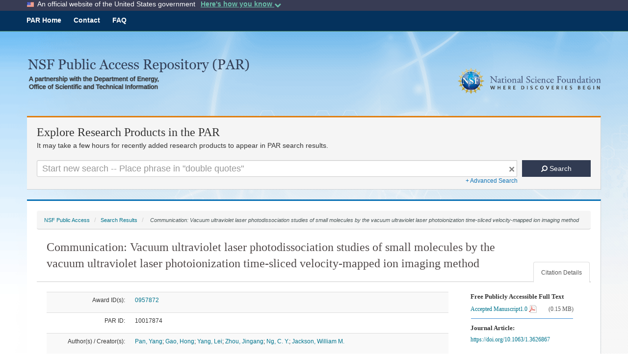

--- FILE ---
content_type: text/html;charset=UTF-8
request_url: https://par.nsf.gov/biblio/10017874/filesize
body_size: 9
content:

	160320